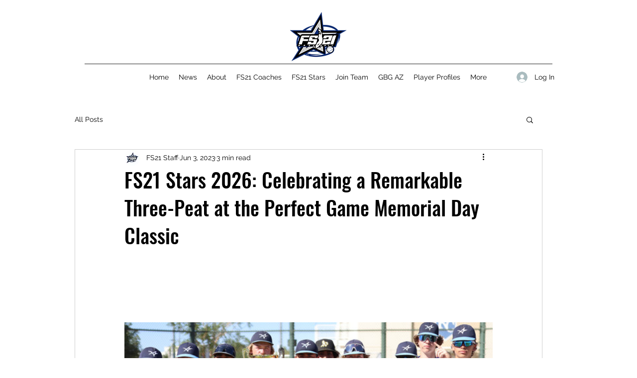

--- FILE ---
content_type: text/css; charset=utf-8
request_url: https://www.fs21baseball.com/_serverless/pro-gallery-css-v4-server/layoutCss?ver=2&id=9s4v-not-scoped&items=3426_8192_5464%7C3400_8192_5464%7C3650_5088_3392%7C3562_5088_3392%7C3383_5088_3392%7C3439_5088_3392%7C3493_5088_3392%7C3423_8192_5464%7C3407_5088_3392&container=528_740_620_720&options=gallerySizeType:px%7CenableInfiniteScroll:true%7CtitlePlacement:SHOW_ON_HOVER%7CarrowsSize:23%7CthumbnailSize:120%7CgalleryLayout:3%7CisVertical:false%7CgallerySizePx:300%7CcubeType:fill%7CgalleryThumbnailsAlignment:bottom%7CthumbnailSpacings:1.5
body_size: -63
content:
#pro-gallery-9s4v-not-scoped .pro-gallery-parent-container{ width: 740px !important; height: 620px !important; } #pro-gallery-9s4v-not-scoped [data-hook="item-container"][data-idx="0"].gallery-item-container{opacity: 1 !important;display: block !important;transition: opacity .2s ease !important;top: 0px !important;left: 0px !important;right: auto !important;height: 496px !important;width: 740px !important;} #pro-gallery-9s4v-not-scoped [data-hook="item-container"][data-idx="0"] .gallery-item-common-info-outer{height: 100% !important;} #pro-gallery-9s4v-not-scoped [data-hook="item-container"][data-idx="0"] .gallery-item-common-info{height: 100% !important;width: 100% !important;} #pro-gallery-9s4v-not-scoped [data-hook="item-container"][data-idx="0"] .gallery-item-wrapper{width: 740px !important;height: 496px !important;margin: 0 !important;} #pro-gallery-9s4v-not-scoped [data-hook="item-container"][data-idx="0"] .gallery-item-content{width: 740px !important;height: 496px !important;margin: 0px 0px !important;opacity: 1 !important;} #pro-gallery-9s4v-not-scoped [data-hook="item-container"][data-idx="0"] .gallery-item-hover{width: 740px !important;height: 496px !important;opacity: 1 !important;} #pro-gallery-9s4v-not-scoped [data-hook="item-container"][data-idx="0"] .item-hover-flex-container{width: 740px !important;height: 496px !important;margin: 0px 0px !important;opacity: 1 !important;} #pro-gallery-9s4v-not-scoped [data-hook="item-container"][data-idx="0"] .gallery-item-wrapper img{width: 100% !important;height: 100% !important;opacity: 1 !important;} #pro-gallery-9s4v-not-scoped [data-hook="item-container"][data-idx="1"].gallery-item-container{opacity: 1 !important;display: block !important;transition: opacity .2s ease !important;top: 0px !important;left: 740px !important;right: auto !important;height: 496px !important;width: 740px !important;} #pro-gallery-9s4v-not-scoped [data-hook="item-container"][data-idx="1"] .gallery-item-common-info-outer{height: 100% !important;} #pro-gallery-9s4v-not-scoped [data-hook="item-container"][data-idx="1"] .gallery-item-common-info{height: 100% !important;width: 100% !important;} #pro-gallery-9s4v-not-scoped [data-hook="item-container"][data-idx="1"] .gallery-item-wrapper{width: 740px !important;height: 496px !important;margin: 0 !important;} #pro-gallery-9s4v-not-scoped [data-hook="item-container"][data-idx="1"] .gallery-item-content{width: 740px !important;height: 496px !important;margin: 0px 0px !important;opacity: 1 !important;} #pro-gallery-9s4v-not-scoped [data-hook="item-container"][data-idx="1"] .gallery-item-hover{width: 740px !important;height: 496px !important;opacity: 1 !important;} #pro-gallery-9s4v-not-scoped [data-hook="item-container"][data-idx="1"] .item-hover-flex-container{width: 740px !important;height: 496px !important;margin: 0px 0px !important;opacity: 1 !important;} #pro-gallery-9s4v-not-scoped [data-hook="item-container"][data-idx="1"] .gallery-item-wrapper img{width: 100% !important;height: 100% !important;opacity: 1 !important;} #pro-gallery-9s4v-not-scoped [data-hook="item-container"][data-idx="2"].gallery-item-container{opacity: 1 !important;display: block !important;transition: opacity .2s ease !important;top: 0px !important;left: 1480px !important;right: auto !important;height: 496px !important;width: 740px !important;} #pro-gallery-9s4v-not-scoped [data-hook="item-container"][data-idx="2"] .gallery-item-common-info-outer{height: 100% !important;} #pro-gallery-9s4v-not-scoped [data-hook="item-container"][data-idx="2"] .gallery-item-common-info{height: 100% !important;width: 100% !important;} #pro-gallery-9s4v-not-scoped [data-hook="item-container"][data-idx="2"] .gallery-item-wrapper{width: 740px !important;height: 496px !important;margin: 0 !important;} #pro-gallery-9s4v-not-scoped [data-hook="item-container"][data-idx="2"] .gallery-item-content{width: 740px !important;height: 496px !important;margin: 0px 0px !important;opacity: 1 !important;} #pro-gallery-9s4v-not-scoped [data-hook="item-container"][data-idx="2"] .gallery-item-hover{width: 740px !important;height: 496px !important;opacity: 1 !important;} #pro-gallery-9s4v-not-scoped [data-hook="item-container"][data-idx="2"] .item-hover-flex-container{width: 740px !important;height: 496px !important;margin: 0px 0px !important;opacity: 1 !important;} #pro-gallery-9s4v-not-scoped [data-hook="item-container"][data-idx="2"] .gallery-item-wrapper img{width: 100% !important;height: 100% !important;opacity: 1 !important;} #pro-gallery-9s4v-not-scoped [data-hook="item-container"][data-idx="3"]{display: none !important;} #pro-gallery-9s4v-not-scoped [data-hook="item-container"][data-idx="4"]{display: none !important;} #pro-gallery-9s4v-not-scoped [data-hook="item-container"][data-idx="5"]{display: none !important;} #pro-gallery-9s4v-not-scoped [data-hook="item-container"][data-idx="6"]{display: none !important;} #pro-gallery-9s4v-not-scoped [data-hook="item-container"][data-idx="7"]{display: none !important;} #pro-gallery-9s4v-not-scoped [data-hook="item-container"][data-idx="8"]{display: none !important;} #pro-gallery-9s4v-not-scoped .pro-gallery-prerender{height:620px !important;}#pro-gallery-9s4v-not-scoped {height:620px !important; width:740px !important;}#pro-gallery-9s4v-not-scoped .pro-gallery-margin-container {height:620px !important;}#pro-gallery-9s4v-not-scoped .one-row:not(.thumbnails-gallery) {height:495.5px !important; width:740px !important;}#pro-gallery-9s4v-not-scoped .one-row:not(.thumbnails-gallery) .gallery-horizontal-scroll {height:495.5px !important;}#pro-gallery-9s4v-not-scoped .pro-gallery-parent-container:not(.gallery-slideshow) [data-hook=group-view] .item-link-wrapper::before {height:495.5px !important; width:740px !important;}#pro-gallery-9s4v-not-scoped .pro-gallery-parent-container {height:620px !important; width:740px !important;}